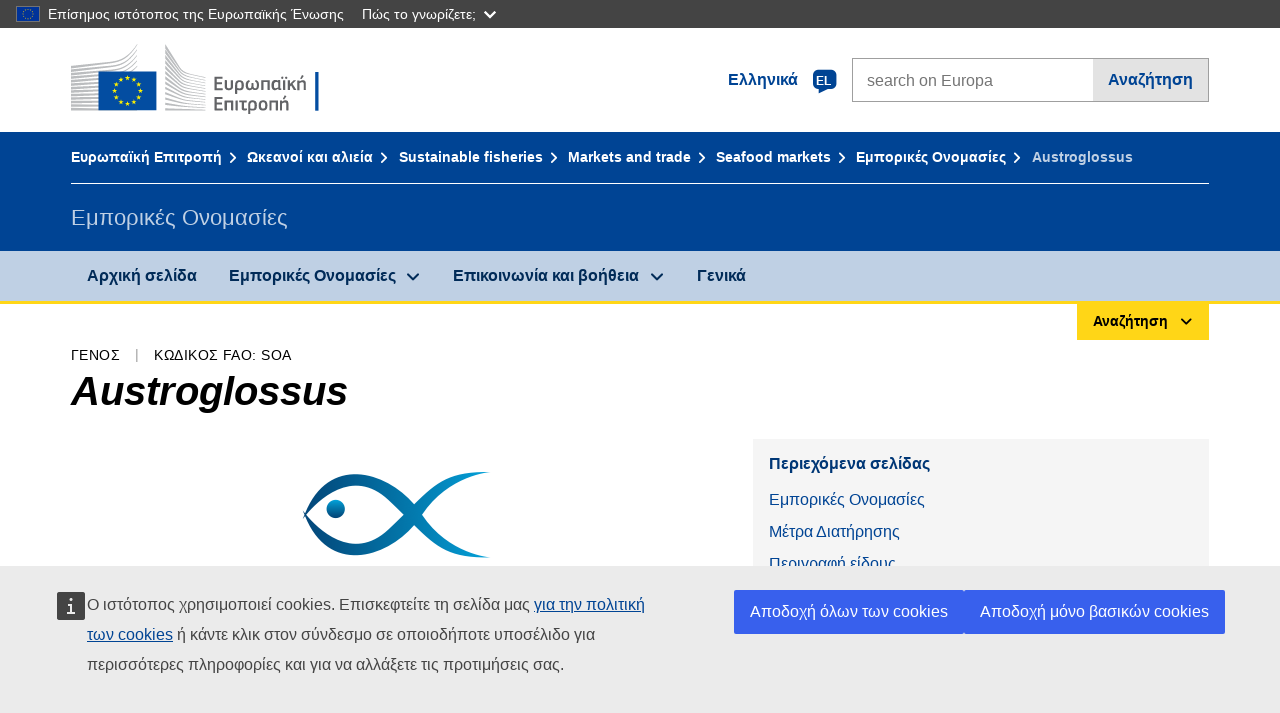

--- FILE ---
content_type: text/html;charset=UTF-8
request_url: https://fish-commercial-names.ec.europa.eu/fish-names/species/austroglossus_el
body_size: 11683
content:
<!DOCTYPE html>
<html lang="el" xmlns="http://www.w3.org/1999/xhtml" class="no-js" dir="ltr"><head id="j_idt6">
	    	
	    	<meta http-equiv="content-type" content="text/html; charset=utf-8" />
	    	<meta http-equiv="x-ua-compatible" content="IE=edge" />
	  		<meta name="viewport" content="width=device-width, initial-scale=1.0" />
	  		<link rel="canonical" href="https://fish-commercial-names.ec.europa.eu/fish-names/species/austroglossus_el" />
			<link rel="alternate" hreflang="bg" href="https://fish-commercial-names.ec.europa.eu/fish-names/species/austroglossus_bg" />
			<link rel="alternate" hreflang="es" href="https://fish-commercial-names.ec.europa.eu/fish-names/species/austroglossus_es" />
			<link rel="alternate" hreflang="cs" href="https://fish-commercial-names.ec.europa.eu/fish-names/species/austroglossus_cs" />
			<link rel="alternate" hreflang="da" href="https://fish-commercial-names.ec.europa.eu/fish-names/species/austroglossus_da" />
			<link rel="alternate" hreflang="de" href="https://fish-commercial-names.ec.europa.eu/fish-names/species/austroglossus_de" />
			<link rel="alternate" hreflang="et" href="https://fish-commercial-names.ec.europa.eu/fish-names/species/austroglossus_et" />
			<link rel="alternate" hreflang="el" href="https://fish-commercial-names.ec.europa.eu/fish-names/species/austroglossus_el" />
			<link rel="alternate" hreflang="en" href="https://fish-commercial-names.ec.europa.eu/fish-names/species/austroglossus_en" />
			<link rel="alternate" hreflang="fr" href="https://fish-commercial-names.ec.europa.eu/fish-names/species/austroglossus_fr" />
			<link rel="alternate" hreflang="ga" href="https://fish-commercial-names.ec.europa.eu/fish-names/species/austroglossus_ga" />
			<link rel="alternate" hreflang="hr" href="https://fish-commercial-names.ec.europa.eu/fish-names/species/austroglossus_hr" />
			<link rel="alternate" hreflang="it" href="https://fish-commercial-names.ec.europa.eu/fish-names/species/austroglossus_it" />
			<link rel="alternate" hreflang="lv" href="https://fish-commercial-names.ec.europa.eu/fish-names/species/austroglossus_lv" />
			<link rel="alternate" hreflang="lt" href="https://fish-commercial-names.ec.europa.eu/fish-names/species/austroglossus_lt" />
			<link rel="alternate" hreflang="hu" href="https://fish-commercial-names.ec.europa.eu/fish-names/species/austroglossus_hu" />
			<link rel="alternate" hreflang="mt" href="https://fish-commercial-names.ec.europa.eu/fish-names/species/austroglossus_mt" />
			<link rel="alternate" hreflang="nl" href="https://fish-commercial-names.ec.europa.eu/fish-names/species/austroglossus_nl" />
			<link rel="alternate" hreflang="pl" href="https://fish-commercial-names.ec.europa.eu/fish-names/species/austroglossus_pl" />
			<link rel="alternate" hreflang="pt" href="https://fish-commercial-names.ec.europa.eu/fish-names/species/austroglossus_pt" />
			<link rel="alternate" hreflang="ro" href="https://fish-commercial-names.ec.europa.eu/fish-names/species/austroglossus_ro" />
			<link rel="alternate" hreflang="sk" href="https://fish-commercial-names.ec.europa.eu/fish-names/species/austroglossus_sk" />
			<link rel="alternate" hreflang="sl" href="https://fish-commercial-names.ec.europa.eu/fish-names/species/austroglossus_sl" />
			<link rel="alternate" hreflang="fi" href="https://fish-commercial-names.ec.europa.eu/fish-names/species/austroglossus_fi" />
			<link rel="alternate" hreflang="sv" href="https://fish-commercial-names.ec.europa.eu/fish-names/species/austroglossus_sv" />
	  		
	  		<meta name="robots" content="follow, index" />
	  		<meta name="googlebot" content="follow, index" />
	  		<meta name="revisit-after" content="15 days" />
    	<meta name="description" content="Austroglossus null - Περισσότερα για αυτό το είδος: Εμπορικές Ονομασίες, Μέθοδοι παραγωγής και αλιευτικά εργαλεία, Συστήματα ποιότητας και διατροφικές αξίες της ΕΕ, Μέτρα Διατήρησης, Προδιαγραφές εμπορίας, Κατανομή και ενδιαίτημα είδους, Περιγραφή είδους, Συνδυασμένη Ονοματολογία" />
	  		
	  		<meta name="keywords" content="Αλιεία,Εμπορικές Ονομασίες,Ενημέρωση του καταναλωτή,Επιστημονικές ονομασίες" />
	  		
	  		<meta name="creator" content="COMM/DG/UNIT" />
	  		<meta name="reference" content="Αλιεία" />
	  		
	  		<meta name="classification" content="22000" />
	  		
	  		<meta name="theme-color" content="#034ea1" />
    		<meta name="msapplication-TileColor" content="#034ea1" />
    		
    		<meta name="format-detection" content="telephone=no" />
    	
    		<script>
    			const htmlClassList = document.querySelector('html').classList;
    			htmlClassList.remove('no-js');
    			htmlClassList.add('has-js');
	        </script>
	  		
	  		
	    	
	    	<link href="https://cdn4.fpfis.tech.ec.europa.eu/ecl/v1.15.0/ec-preset-website/styles/ecl-ec-preset-website.css" rel="stylesheet" integrity="sha384-5BNTsemPu9aTaz0l+wKCFNMfQSrI3w2hZEKCh0ozzzV7zIgy0Qx2Dm4FuUyQE9OE sha512-txUza241fRUG66SBGGy2KskI4/3XAPuBJFUMTIoe0iSjvrtRsZEZiuSg62KERBzONDMT8TGWWc/KasyDdIn1YQ==" crossorigin="anonymous" />
	    	
	        <link rel="icon" type="image/png" sizes="16x16" href="../ec-preset-website-1.15.0/images/favicon/favicon-16x16.png" />
	        <link rel="icon" type="image/png" sizes="32x32" href="../ec-preset-website-1.15.0/images/favicon/favicon-32x32.png" />
	        <link rel="icon" type="image/png" sizes="96x96" href="../ec-preset-website-1.15.0/images/favicon/favicon-96x96.png" />
			<link rel="icon" type="image/png" sizes="192x192" href="../ec-preset-website-1.15.0/images/favicon/android-chrome-192x192.png" />
			
			<link rel="apple-touch-icon" sizes="57x57" href="../ec-preset-website-1.15.0/images/favicon/apple-touch-icon-57x57.png" />
			<link rel="apple-touch-icon" sizes="60x60" href="../ec-preset-website-1.15.0/images/favicon/apple-touch-icon-60x60.png" />
			<link rel="apple-touch-icon" sizes="72x72" href="../ec-preset-website-1.15.0/images/favicon/apple-touch-icon-72x72.png" />
			<link rel="apple-touch-icon" sizes="76x76" href="../ec-preset-website-1.15.0/images/favicon/apple-touch-icon-76x76.png" />
			<link rel="apple-touch-icon" sizes="114x114" href="../ec-preset-website-1.15.0/images/favicon/apple-touch-icon-114x114.png" />
			<link rel="apple-touch-icon" sizes="120x120" href="../ec-preset-website-1.15.0/images/favicon/apple-touch-icon-120x120.png" />
			<link rel="apple-touch-icon" sizes="144x144" href="../ec-preset-website-1.15.0/images/favicon/apple-touch-icon-144x144.png" />
			<link rel="apple-touch-icon" sizes="152x152" href="../ec-preset-website-1.15.0/images/favicon/apple-touch-icon-152x152.png" />
			<link rel="apple-touch-icon" sizes="180x180" href="../ec-preset-website-1.15.0/images/favicon/apple-touch-icon-180x180.png" />
			
			<link rel="shortcut icon" type="image/ico" href="../ec-preset-website-1.15.0/images/favicon/favicon.ico" />
			<link rel="shortcut icon" type="image/vnd.microsoft.icon" href="../ec-preset-website-1.15.0/images/favicon/favicon.ico" />
			
			<meta name="msapplication-square70x70logo" content="../ec-preset-website-1.15.0/images/favicon/mstile-70x70.png" />
			<meta name="msapplication-square150x150logo" content="../ec-preset-website-1.15.0/images/favicon/mstile-150x150.png" />
			<meta name="msapplication-square310x310logo" content="../ec-preset-website-1.15.0/images/favicon/mstile-310x310.png" />
			<meta name="msapplication-wide310x150logo" content="../ec-preset-website-1.15.0/images/favicon/mstile-310x150.png" />
			<meta name="msapplication-TileImage" content="../ec-preset-website-1.15.0/images/favicon/mstile-144x144.png" />
			
	        <title>Austroglossus</title>
	        
	        
	        
	        
	        <script type="text/javascript" src="../jakarta.faces.resource/scripts/jquery/jquery-1.11.3.min.js.xhtml"></script>
    		<script type="text/javascript">
				
    			var requestContextPath ='../';
    		</script>
    		
    		
    		
    		 
    		
    		
    		<script defer="defer" src="https://europa.eu/webtools/load.js?globan=1110" type="text/javascript"></script><link rel="stylesheet" href="../jakarta.faces.resource/eNplzd0KgzAMBeAnSjOEwdjbxJLaav9oMmSwh5_Wi4m7S75zQlYeZ2rydCUr0MpSEuPdPMyAVgQpRpNChlmc2fbPbvYlWhImagw3M1xd9B35ikU9N-iR_B1UsiFPh7vGtLhIk-Bv7InUFpShv60JPI14kHhmPfte_wJt2lIy.css.xhtml?ln=omnifaces.combined&amp;v=1767881817519" crossorigin="use-credentials" integrity="" /><script src="../jakarta.faces.resource/eNrLSsxOLCpJ1EtLTE4ttgKTelnFNfm5eZkQITgLKAwAkVERgQ.js.xhtml?ln=omnifaces.combined&amp;v=1698851400000" crossorigin="use-credentials" integrity=""></script></head><body class="ecl-typography language-el">
	        
	    	<script type="application/json">{"utility": "cck"}</script>
			<script type="application/json">
				{
					"utility": "analytics",
					"siteID":"608",
					"sitePath":["fish-commercial-names.ec.europa.eu"],
					"is404":false,
					"is403":false,
					"instance":"ec.europa.eu"
				}
			</script>
			<script type="application/json">
				{
					"service": "share",
					"version" : "2.0",
					"popup": false,
					"networks": [
						"x",
						"facebook",
						"linkedin",
						"email",
						"more"
					],
					"display": "icons",
					"via": "EU_MARE",
					"selection": false,
					"shortenurl": true,
					"target": true,
					"renderTo": "social-media-share",
					"render": true
				}
			</script><div id="skip-link" class="ecl-skip-link__wrapper ">
		<a href="#main-content" class="ecl-skip-link">Πηγαίνετε στο περιεχόμενο</a></div>
			<a id="top-anchor" tabindex="-1"></a>

	<header class="ecl-site-header" role="banner">
		

		

		<div class="ecl-container ecl-site-header__banner mare-site-header__banner">
			<a id="j_idt31" href="https://ec.europa.eu/info/index_el" class="ecl-logo ecl-logo--logotype ecl-site-header__logo" title="Αρχική σελίδα - Ευρωπαϊκή Επιτροπή">
	 			<span class="ecl-u-sr-only">Αρχική σελίδα - Ευρωπαϊκή Επιτροπή</span>
			</a>
			
			<div class="ecl-language-list ecl-language-list--overlay ecl-site-header__language-list">
			
				<div id="ecl-overlay-language-list" class="ecl-dialog__overlay ecl-dialog__overlay--blue" aria-hidden="true"></div>
				
				<div class="ecl-lang-select-sites ecl-link" data-ecl-dialog="ecl-dialog" id="ecl-lang-select-sites__overlay">
        			<a href="#" class="ecl-lang-select-sites__link">
	    				<span class="ecl-lang-select-sites__label">Ελληνικά</span>
	    				<span class="ecl-lang-select-sites__code">
	      					<span class="ecl-icon ecl-icon--language ecl-lang-select-sites__icon"></span>
	      					<span class="ecl-lang-select-sites__code-text">el</span>
	    				</span>
  					</a>
      			</div>
      			
      			<div class="ecl-dialog ecl-dialog--transparent ecl-dialog--wide mare-dialog" id="ecl-dialog" aria-labelledby="ecl-dialog-title" aria-describedby="ecl-dialog-description" aria-hidden="true" role="dialog">
        			<h3 id="ecl-dialog-title" class="ecl-heading ecl-heading--h3 ecl-u-sr-only">Dialog</h3>
        			<p id="ecl-dialog-description" class="ecl-u-sr-only"></p>
        			<div class="ecl-dialog__body">
          				<section>
            				<div class="">
	              				<div class="ecl-container">
	                				<div class="ecl-row">
	                  					<div class="ecl-col-lg-8 ecl-offset-lg-2">
	                    					<h2 lang="en" class="ecl-heading ecl-heading--h2 ecl-dialog__title">
	                      						<span class="ecl-icon ecl-icon--generic-lang"></span> Επιλεξτε γλώσσα
	                    					</h2>
	                    					<div class="ecl-row">
	                    						<div class="ecl-col-md-6"><a href="./austroglossus_bg" class="ecl-button ecl-button--default ecl-button--block ecl-language-list__button " hreflang="bg" lang="bg" rel="alternate">български</a><a href="./austroglossus_es" class="ecl-button ecl-button--default ecl-button--block ecl-language-list__button " hreflang="es" lang="es" rel="alternate">español</a><a href="./austroglossus_cs" class="ecl-button ecl-button--default ecl-button--block ecl-language-list__button " hreflang="cs" lang="cs" rel="alternate">čeština</a><a href="./austroglossus_da" class="ecl-button ecl-button--default ecl-button--block ecl-language-list__button " hreflang="da" lang="da" rel="alternate">dansk</a><a href="./austroglossus_de" class="ecl-button ecl-button--default ecl-button--block ecl-language-list__button " hreflang="de" lang="de" rel="alternate">Deutsch</a><a href="./austroglossus_et" class="ecl-button ecl-button--default ecl-button--block ecl-language-list__button " hreflang="et" lang="et" rel="alternate">eesti</a><a href="./austroglossus_el" class="ecl-button ecl-button--default ecl-button--block ecl-language-list__button ecl-language-list__button--active" hreflang="el" lang="el" rel="alternate">Ελληνικά
	<span class="ecl-icon ecl-icon--check ecl-u-f-r"></span></a><a href="./austroglossus_en" class="ecl-button ecl-button--default ecl-button--block ecl-language-list__button " hreflang="en" lang="en" rel="alternate">English</a><a href="./austroglossus_fr" class="ecl-button ecl-button--default ecl-button--block ecl-language-list__button " hreflang="fr" lang="fr" rel="alternate">français</a><a href="./austroglossus_ga" class="ecl-button ecl-button--default ecl-button--block ecl-language-list__button " hreflang="ga" lang="ga" rel="alternate">Gaeilge</a><a href="./austroglossus_hr" class="ecl-button ecl-button--default ecl-button--block ecl-language-list__button " hreflang="hr" lang="hr" rel="alternate">hrvatski</a><a href="./austroglossus_it" class="ecl-button ecl-button--default ecl-button--block ecl-language-list__button " hreflang="it" lang="it" rel="alternate">italiano</a></div><div class="ecl-col-md-6"><a href="./austroglossus_lv" class="ecl-button ecl-button--default ecl-button--block ecl-language-list__button " hreflang="lv" lang="lv" rel="alternate">latviešu</a><a href="./austroglossus_lt" class="ecl-button ecl-button--default ecl-button--block ecl-language-list__button " hreflang="lt" lang="lt" rel="alternate">lietuvių</a><a href="./austroglossus_hu" class="ecl-button ecl-button--default ecl-button--block ecl-language-list__button " hreflang="hu" lang="hu" rel="alternate">magyar</a><a href="./austroglossus_mt" class="ecl-button ecl-button--default ecl-button--block ecl-language-list__button " hreflang="mt" lang="mt" rel="alternate">Malti</a><a href="./austroglossus_nl" class="ecl-button ecl-button--default ecl-button--block ecl-language-list__button " hreflang="nl" lang="nl" rel="alternate">Nederlands</a><a href="./austroglossus_pl" class="ecl-button ecl-button--default ecl-button--block ecl-language-list__button " hreflang="pl" lang="pl" rel="alternate">polski</a><a href="./austroglossus_pt" class="ecl-button ecl-button--default ecl-button--block ecl-language-list__button " hreflang="pt" lang="pt" rel="alternate">português</a><a href="./austroglossus_ro" class="ecl-button ecl-button--default ecl-button--block ecl-language-list__button " hreflang="ro" lang="ro" rel="alternate">română</a><a href="./austroglossus_sk" class="ecl-button ecl-button--default ecl-button--block ecl-language-list__button " hreflang="sk" lang="sk" rel="alternate">slovenčina</a><a href="./austroglossus_sl" class="ecl-button ecl-button--default ecl-button--block ecl-language-list__button " hreflang="sl" lang="sl" rel="alternate">slovenščina</a><a href="./austroglossus_fi" class="ecl-button ecl-button--default ecl-button--block ecl-language-list__button " hreflang="fi" lang="fi" rel="alternate">suomi</a><a href="./austroglossus_sv" class="ecl-button ecl-button--default ecl-button--block ecl-language-list__button " hreflang="sv" lang="sv" rel="alternate">svenska</a>
	                    						</div>
	                    						<button class="ecl-dialog__dismiss ecl-dialog__dismiss--inverted">Κλείσιμο</button>
	                    					</div>
	                    				</div>
	                    			</div>
	                    		</div>
	                    	</div>
	                    </section>
	                </div>
	            </div>
	            
      		</div>

			<form id="nexteuropa-europa-search-search-form" class="ecl-search-form ecl-site-header__search ecl-u-mt-none ecl-u-mt-sm-s" action="https://ec.europa.eu/search/?" method="get" accept-charset="UTF-8">
				<label for="global-search" class="ecl-search-form__textfield-wrapper">
					<span class="ecl-u-sr-only">Search on Europa websites</span>
					<input id="global-search" type="search" class="ecl-text-input ecl-search-form__textfield" name="QueryText" maxlength="128" placeholder="search on Europa" />
					<input type="hidden" name="swlang" value="el" />
				</label>
				<button class="ecl-button ecl-button--form ecl-search-form__button" type="submit">Αναζήτηση</button>
			</form>
		</div>
	</header>
	
	<div id="page-header" class="ecl-page-header">
  		<div class="ecl-container">
	
	<nav id="page-header:j_idt45" class="ecl-breadcrumb null" aria-label="breadcrumb">
  		<span class="ecl-u-sr-only">You are here:</span>
  		<ol class="ecl-breadcrumb__segments-wrapper">
  				<li class="ecl-breadcrumb__segment ecl-breadcrumb__segment--first"><a href="https://ec.europa.eu/info/index_el" class="ecl-link ecl-link--inverted ecl-link--standalone ecl-breadcrumb__link">Ευρωπαϊκή Επιτροπή</a>
    			</li>
  				<li class="ecl-breadcrumb__segment"><a href="https://ec.europa.eu/oceans-and-fisheries/index_el" class="ecl-link ecl-link--inverted ecl-link--standalone ecl-breadcrumb__link">Ωκεανοί και αλιεία</a>
    			</li>
  				<li class="ecl-breadcrumb__segment"><a href="https://ec.europa.eu/oceans-and-fisheries/fisheries_el" class="ecl-link ecl-link--inverted ecl-link--standalone ecl-breadcrumb__link">Sustainable fisheries</a>
    			</li>
  				<li class="ecl-breadcrumb__segment"><a href="https://ec.europa.eu/oceans-and-fisheries/fisheries/markets-and-trade_el" class="ecl-link ecl-link--inverted ecl-link--standalone ecl-breadcrumb__link">Markets and trade</a>
    			</li>
  				<li class="ecl-breadcrumb__segment"><a href="https://ec.europa.eu/oceans-and-fisheries/fisheries/markets-and-trade/seafood-markets_el" class="ecl-link ecl-link--inverted ecl-link--standalone ecl-breadcrumb__link">Seafood markets</a>
    			</li>
  				<li class="ecl-breadcrumb__segment"><a href="../home_el" class="ecl-link ecl-link--inverted ecl-link--standalone ecl-breadcrumb__link">Εμπορικές Ονομασίες</a>
    			</li>
  			<li class="ecl-breadcrumb__segment ecl-breadcrumb__segment--last">
  				<span>Austroglossus</span>
  			</li>
	  	</ol>
	</nav>
			
  			<div class="ecl-page-header__body">
  					<div class="ecl-page-header__identity">Εμπορικές Ονομασίες</div>
  			</div>
  		</div>
  	</div>
	
	<nav id="navigation-menu" class="ecl-navigation-menu null" aria-label="Main Navigation">
		<div class="ecl-container">
			<button class="ecl-navigation-menu__toggle ecl-navigation-menu__hamburger ecl-navigation-menu__hamburger--squeeze" aria-controls="nav-menu-expandable-root" aria-expanded="false">
      			<span class="ecl-navigation-menu__hamburger-box">
        			<span class="ecl-navigation-menu__hamburger-inner"></span>
      			</span>
      			<span class="ecl-navigation-menu__hamburger-label">Μενού</span>
    		</button>
    		<ul class="ecl-navigation-menu__root" id="nav-menu-expandable-root" hidden="true">
    				<li class="ecl-navigation-menu__item"><a href="../home_el" class="ecl-navigation-menu__link">Αρχική σελίδα</a>
    				</li>
    				<li class="ecl-navigation-menu__item"><a href="#" class="ecl-navigation-menu__link" aria-controls="nav-menu-expandable-group-1" aria-expanded="false" aria-haspopup="true">Εμπορικές Ονομασίες</a>
								<div class="ecl-navigation-menu__group ecl-row" id="nav-menu-expandable-group-1">
									<div class="ecl-col">
										<ul class="ecl-navigation-menu__links ecl-list ecl-list--unstyled">
												<li class="ecl-navigation-menu__item"><a href="../aquatic-resources_el" class="ecl-navigation-menu__link">Σύνθετη αναζήτηση</a>
												</li>
												<li class="ecl-navigation-menu__item"><a href="../member-states_el" class="ecl-navigation-menu__link">Εθνικοί κατάλογοι</a>
												</li>
												<li class="ecl-navigation-menu__item"><a href="../open-data_el" class="ecl-navigation-menu__link">Δημόσια δεδομένα</a>
												</li>
										</ul>
									</div>
								</div>
    				</li>
    				<li class="ecl-navigation-menu__item"><a href="#" class="ecl-navigation-menu__link" aria-controls="nav-menu-expandable-group-2" aria-expanded="false" aria-haspopup="true">Επικοινωνία και βοήθεια</a>
								<div class="ecl-navigation-menu__group ecl-row" id="nav-menu-expandable-group-2">
									<div class="ecl-col">
										<ul class="ecl-navigation-menu__links ecl-list ecl-list--unstyled">
												<li class="ecl-navigation-menu__item"><a href="../contact_el" class="ecl-navigation-menu__link">Επικοινωνήστε μαζί μας</a>
												</li>
												<li class="ecl-navigation-menu__item"><a href="../faq_el" class="ecl-navigation-menu__link">Συνήθεις ερωτήσεις</a>
												</li>
										</ul>
									</div>
								</div>
    				</li>
    				<li class="ecl-navigation-menu__item"><a href="../about_el" class="ecl-navigation-menu__link">Γενικά</a>
    				</li>
    		</ul>
		</div>
	</nav><div class="ecl-u-d-flex ecl-u-flex-column-reverse">
		
		<div style="border-top: 3px solid #ffd617;">
			<div style="text-align: right; margin-top: -3px;" class="ecl-container ecl-u-mt-xxxs">
				<button aria-expanded="false" id="quick-search-expandable-button" aria-controls="quick-search-expandable" class="ecl-button ecl-button--call ecl-expandable__button ecl-u-fs-xs ecl-u-ph-xs ecl-u-pv-xxs ecl-u-d-inline-block">Αναζήτηση</button>
			</div>
		</div>
		<div aria-hidden="true" aria-labelledby="quick-search-expandable-button" id="quick-search-expandable" class="ecl-u-aria" style="background-color: #f2f5f9;">
			<div class="ecl-container">
<form id="quick-search-form" name="quick-search-form" method="post" action="./austroglossus_el" class="ecl-form ecl-u-pt-xs ecl-u-pb-m" enctype="application/x-www-form-urlencoded" data-partialsubmit="true">
<input type="hidden" name="quick-search-form" value="quick-search-form" />

					<fieldset>
						<legend class="ecl-u-sr-only"></legend>

	<div id="quick-search-form:quick-search-option" role="radiogroup" aria-labelledby="quick-search-form:quick-search-option_label" class="ecl-radio-group ecl-u-d-lg-flex mare-radio-group-tab ecl-u-mv-xxxs">
  		<p id="quick-search-form:quick-search-option_label" class="ecl-u-sr-only">Search by</p>
<label class="ecl-form-label ecl-radio" for="quick-search-form:quick-search-option:search-option:0"><input type="radio" class="ecl-radio__input ecl-u-sr-only" checked="checked" name="quick-search-form:quick-search-option:search-option" id="quick-search-form:quick-search-option:search-option:0" value="1" /><span class="ecl-radio__label">Εμπορική ονομασία</span></label>
<label class="ecl-form-label ecl-radio" for="quick-search-form:quick-search-option:search-option:1"><input type="radio" class="ecl-radio__input ecl-u-sr-only" name="quick-search-form:quick-search-option:search-option" id="quick-search-form:quick-search-option:search-option:1" value="2" /><span class="ecl-radio__label">Επιστημονική ονομασία</span></label>
<label class="ecl-form-label ecl-radio" for="quick-search-form:quick-search-option:search-option:2"><input type="radio" class="ecl-radio__input ecl-u-sr-only" name="quick-search-form:quick-search-option:search-option" id="quick-search-form:quick-search-option:search-option:2" value="3" /><span class="ecl-radio__label">Τριψήφιος αλφαριθμητικός κωδικός FAO</span></label>
<label class="ecl-form-label ecl-radio" for="quick-search-form:quick-search-option:search-option:3"><input type="radio" class="ecl-radio__input ecl-u-sr-only" name="quick-search-form:quick-search-option:search-option" id="quick-search-form:quick-search-option:search-option:3" value="4" /><span class="ecl-radio__label">Συνδυασμένη Ονοματολογία</span></label>
	</div>
					</fieldset>
					<div class="ecl-search-form ecl-search-form--internal"><label id="quick-search-form:quick-search-label" for="quick-search-form:quick-search-input" class="ecl-form-label ecl-u-sr-only">Enter the search term</label>
						<label class="ecl-form-label ecl-u-sr-only" for="tt-hint">Enter the search term</label>
						<span class="ecl-search-form__textfield-wrapper ecl-u-bg-default"><input id="quick-search-form:quick-search-input" type="search" name="quick-search-form:quick-search-input" autocomplete="off" class="ecl-text-input ecl-search-form__textfield autocomplete " maxlength="524288" placeholder="" />
						</span><input id="quick-search-form:quick-hidden-match" type="hidden" name="quick-search-form:quick-hidden-match" value="n" /><button id="quick-search-form:quick-search-button" type="submit" name="quick-search-form:quick-search-button" value="Αναζήτηση" class="ecl-button ecl-button--form-primary ecl-search-form__button">Αναζήτηση</button>
					</div><input type="hidden" name="jakarta.faces.ViewState" value="-6613442477791571756:-1761265440543944812" autocomplete="off" />
</form>
			</div>
		</div></div>




    	<main>
  			<a id="main-content" tabindex="-1"></a>
		
		<div class="ecl-container ecl-u-mb-l ecl-u-mt-m ecl-u-mt-md-xxxs">
			<div class="ecl-meta"><span class="ecl-meta__item">Γένος</span>
  				<span class="ecl-meta__item">Κωδικός FAO: SOA</span>
  			</div>
			<h1 class="ecl-heading ecl-heading--h1 ecl-u-mt-xxxs mare-scientific-name">Austroglossus</h1>
			
			<div class="ecl-row ecl-u-align-items-center">
				<div class="ecl-col-12 ecl-col-lg-7"><div class="ecl-u-d-flex ecl-u-flex-column ecl-u-align-items-center"><img src="../jakarta.faces.resource/images/logo.png.xhtml" alt="Η εικόνα δεν είναι διαθέσιμη" title="Η εικόνα δεν είναι διαθέσιμη" class="ecl-image--fluid" />
						<span class="ecl-u-d-block ecl-u-fs-xs ecl-u-mt-xxs ecl-u-color-grey-75">Η εικόνα δεν είναι διαθέσιμη</span></div>
				</div>

				<div class="ecl-col-12 ecl-col-lg-5 ecl-u-align-self-start">
					
					<div class="ecl-link-block ecl-u-mt-m ecl-u-mt-lg-none">
  						<div class="ecl-link-block__title">Περιεχόμενα σελίδας</div>
 						<ul class="ecl-link-block__list">
   							<li class="ecl-link-block__item">
   								<a class="ecl-link ecl-link--standalone ecl-link-block__link" href="#commdes">Εμπορικές Ονομασίες</a>
   							</li>
   							<li class="ecl-link-block__item">
     								<a class="ecl-link ecl-link--standalone ecl-link-block__link" href="#ecl-accordion-header-conserv-meas">Μέτρα Διατήρησης</a>
   							</li>
   							<li class="ecl-link-block__item">
     								<a class="ecl-link ecl-link--standalone ecl-link-block__link" href="#ecl-accordion-header-species-descr">Περιγραφή είδους</a>
   							</li>
   							<li class="ecl-link-block__item">
     								<a class="ecl-link ecl-link--standalone ecl-link-block__link" href="#ecl-accordion-header-comb-nomenc">Συνδυασμένη Ονοματολογία</a>
   							</li>
 						</ul>
					</div>
				</div>
			</div>
		</div>
		
		
		<div id="commdes" class="ecl-container ecl-u-mv-l">
			<h2 class="ecl-heading ecl-heading--h2">Εμπορικές Ονομασίες</h2>
			
			<div class="ecl-u-mt-m"><div class="comm_des_tbl_cont">
					
					<table id="designation-table" class="ecl-table ecl-table--responsive">
						<thead>
							<tr>
								<th scope="col">Χώρα</th>
								<th scope="col">Εμπορικές Ονομασίες</th>
								<th scope="col">Ονομασίες δεκτές ή επιτρεπόμενες σε τοπικό ή περιφερειακό επίπεδο</th>
							</tr>
						</thead>
						<tbody>
							<tr>
								<td>
									<div class="ecl-u-d-flex ecl-u-align-items-center ecl-u-mt-xxs ecl-u-mt-md-none">
										<div class="fflag fflag-AT ff-lg ecl-u-mr-xxs"></div>
										<span class="mare-u-white-space-nowrap">Αυστρία</span>
									</div>	
								</td>
								<td>
									<ul class="ecl-list--unstyled ecl-u-ma-none">
										<li class="ecl-u-mt-xxs ecl-u-mt-md-none">
											<div class="ecl-u-d-flex ecl-u-align-items-start">
												<span class="mare-lang-label" title="Γερμανικά">de</span>
												<span>
													<span class="mare-u-fw-bold ecl-u-color-primary" lang="de">-Zunge</span><span class="ecl-u-color-grey-100 ecl-u-fs-xs"> (μόνο με την ένδειξη της γεωγραφικής προέλευσης)</span>
												</span>
											</div>
										</li>
									</ul>
								</td>
								<td><span class="ecl-u-d-block ecl-u-mt-xxs ecl-u-mt-md-none">–</span>
								</td>
							</tr>
							<tr>
								<td>
									<div class="ecl-u-d-flex ecl-u-align-items-center ecl-u-mt-xxs ecl-u-mt-md-none">
										<div class="fflag fflag-DE ff-lg ecl-u-mr-xxs"></div>
										<span class="mare-u-white-space-nowrap">Γερμανία</span>
									</div>	
								</td>
								<td>
									<ul class="ecl-list--unstyled ecl-u-ma-none">
										<li class="ecl-u-mt-xxs ecl-u-mt-md-none">
											<div class="ecl-u-d-flex ecl-u-align-items-start">
												<span class="mare-lang-label" title="Γερμανικά">de</span>
												<span>
													<span class="mare-u-fw-bold ecl-u-color-primary" lang="de">-Zunge</span><span class="ecl-u-color-grey-100 ecl-u-fs-xs"> (μόνο με την ένδειξη της γεωγραφικής προέλευσης)</span>
												</span>
											</div>
										</li>
									</ul>
								</td>
								<td><span class="ecl-u-d-block ecl-u-mt-xxs ecl-u-mt-md-none">–</span>
								</td>
							</tr>
							<tr>
								<td>
									<div class="ecl-u-d-flex ecl-u-align-items-center ecl-u-mt-xxs ecl-u-mt-md-none">
										<div class="fflag fflag-SI ff-lg ecl-u-mr-xxs"></div>
										<span class="mare-u-white-space-nowrap">Σλοβενία</span>
									</div>	
								</td>
								<td>
									<ul class="ecl-list--unstyled ecl-u-ma-none">
										<li class="ecl-u-mt-xxs ecl-u-mt-md-none">
											<div class="ecl-u-d-flex ecl-u-align-items-start">
												<span class="mare-lang-label" title="Σλοβενικά">sl</span>
												<span>
													<span class="mare-u-fw-bold ecl-u-color-primary" lang="sl">morski listi</span>
												</span>
											</div>
										</li>
									</ul>
								</td>
								<td><span class="ecl-u-d-block ecl-u-mt-xxs ecl-u-mt-md-none">–</span>
								</td>
							</tr>
						</tbody>
					</table></div>
			</div>
		</div>
			
			<div class="ecl-container ecl-u-mv-l">
				<div class="accord-container">
	
	<dl id="sciname-acc" class="ecl-accordion" role="presentation">
	
	<dt role="heading" aria-level="2">
    	<button id="ecl-accordion-header-conserv-meas" class="ecl-accordion__header panel-with-carousel" aria-controls="ecl-accordion-panel-conserv-meas" aria-expanded="false">
    		<span class="ecl-accordion__header-icon ecl-icon--rounded ecl-u-bg-secondary fas fa-ruler"></span>
      		Μέτρα Διατήρησης
    	</button>
  	</dt>
  	<dd id="ecl-accordion-panel-conserv-meas" class="ecl-accordion__panel null" role="region" aria-labelledby="ecl-accordion-header-conserv-meas" aria-hidden="true">
			
			<div class="ecl-u-pt-s">
				
					<h3 class="ecl-heading ecl-heading--h3">TAC και ποσοστώσεις</h3>
					
					<p class="ecl-paragraph">
						Τα συνολικά επιτρεπόμενα αλιεύματα (TAC) ή οι αλιευτικές δυνατότητες, είναι όρια αλιευμάτων (εκφρασμένα σε τόνους ή αριθμό) που καθορίζονται για τα περισσότερα εμπορικά ιχθυαποθέματα. Τα TAC καθορίζονται ετησίως για τα περισσότερα αποθέματα (κάθε δύο χρόνια για τα είδη βαθέων υδάτων) από το Συμβούλιο υπουργών Αλιείας. Τα TAC κατανέμονται μεταξύ των χωρών της ΕΕ με τη μορφή εθνικών ποσοστώσεων.  Όσον αφορά την κατανομή των ποσοστώσεων, για κάθε απόθεμα εφαρμόζεται διαφορετικό ποσοστό ανά χώρα της ΕΕ,  το οποίο είναι γνωστό ως το κλειδί σχετικής σταθερότητας.
						<a href="https://ec.europa.eu/oceans-and-fisheries/fisheries/rules/fishing-quotas_el" title="Θαλάσσια Πολιτική και Αλιεία - TAC και ποσοστώσεις" target="_blank" class="ecl-link ecl-u-d-block ecl-u-mt-xxxs">Ανάγνωση περισσότερων: TAC και ποσοστώσεις</a>
					</p>
					
  					<div class="ecl-u-mt-m ecl-u-color-grey-100">
  							<div class="ecl-u-bg-default ecl-u-pa-s mare-u-border-grey-10 mare-u-fullheight ecl-u-mb-xs">
  								<h4 class="ecl-heading ecl-heading--h4 ecl-u-mb-xs">Αποθεμάτων (2021)</h4>
  									<div class="mare-u-fw-bold mare-u-lh-default">FLX/05B-F.</div>
  									<ul class="ecl-list ecl-u-mt-xxxs ecl-u-fs-s">
											<li><span class="mare-scientific-name">Pleuronectiformes</span></li>
									</ul><div class="ecl-u-mt-xxs mare-u-fw-bold mare-u-lh-default">Αλιευτικές Ζώνες</div>
									<ul class="ecl-u-mt-xxs">
											<li><span class="ecl-u-color-primary mare-u-fw-bold">27.5.b</span> <span>Εδάφη Feroes (Διαίρεση V b)</span><span class="ecl-u-fs-xs ecl-u-color-grey-75"> Ύδατα Φερόων Νήσων της ζώνης</span>
											</li>
									</ul>
  									
  								<div class="ecl-row ecl-u-mt-s ecl-u-ph-s">
  								
  									<div class="ecl-u-d-flex ecl-u-flex-column ecl-u-align-items-center mare-u-text-center ecl-u-pv-xxs ecl-u-ph-s ecl-col-6 ecl-col-md-auto ecl-u-ph-s">
  										<div class="mare-u-fw-bold ecl-u-d-flex ecl-u-flex-column ecl-u-justify-content-end mare-u-lh-default" style="height: 3rem;">TAC</div>
  										<div>Άνευ αντικειμένου
  										</div>
  									</div>
  										
  									<div class="ecl-u-d-flex ecl-u-flex-column ecl-u-align-items-center mare-u-text-center ecl-u-pv-xxs ecl-u-ph-s ecl-col-6 ecl-col-md-auto ">
  										<div class="mare-u-fw-bold ecl-u-d-flex ecl-u-flex-column ecl-u-align-items-center ecl-u-justify-content-end mare-u-lh-default" style="height: 3rem;">
  											<div class="fflag fflag-EU ff-md"></div>
  											Ένωση
  										</div>
  										<div>0.0 t
  										</div>
  									</div>
  										<div class="ecl-u-d-flex ecl-u-flex-column ecl-u-align-items-center mare-u-text-center ecl-u-pv-xxs ecl-u-ph-s ecl-col-6 ecl-col-md-auto ">
  											<div class="mare-u-fw-bold ecl-u-d-flex ecl-u-flex-column ecl-u-align-items-center ecl-u-justify-content-end mare-u-lh-default" style="height: 3rem;">
  												<div class="fflag fflag-FR ff-md"></div>
  												FR
  											</div>
  											<div>0.0 t
  											</div>
  										</div>
  										<div class="ecl-u-d-flex ecl-u-flex-column ecl-u-align-items-center mare-u-text-center ecl-u-pv-xxs ecl-u-ph-s ecl-col-6 ecl-col-md-auto ">
  											<div class="mare-u-fw-bold ecl-u-d-flex ecl-u-flex-column ecl-u-align-items-center ecl-u-justify-content-end mare-u-lh-default" style="height: 3rem;">
  												<div class="fflag fflag-DE ff-md"></div>
  												DE
  											</div>
  											<div>0.0 t
  											</div>
  										</div>
  										
  								</div>
  							</div>
  					</div>
			
			</div>
  	</dd>
	
	<dt role="heading" aria-level="2">
    	<button id="ecl-accordion-header-species-descr" class="ecl-accordion__header panel-with-carousel" aria-controls="ecl-accordion-panel-species-descr" aria-expanded="false">
    		<span class="ecl-accordion__header-icon ecl-icon--rounded ecl-u-bg-secondary fas fa-fish fa-flip-horizontal"></span>
      		Περιγραφή είδους
    	</button>
  	</dt>
  	<dd id="ecl-accordion-panel-species-descr" class="ecl-accordion__panel null" role="region" aria-labelledby="ecl-accordion-header-species-descr" aria-hidden="true">
			
			<div class="ecl-u-pa-s ecl-u-bg-default ecl-u-mt-s mare-u-border-grey-10">
				<div class="ecl-field">
  					<div class="ecl-field__label">Επιστημονική ονομασία</div>
  					<div class="ecl-field__body"><span class="mare-scientific-name">Austroglossus</span></div>
				</div><div class="ecl-field">
					<div class="ecl-field__label">Βαθμίδα</div>
					<div class="ecl-field__body">Γένος</div></div><div class="ecl-field">
					<div class="ecl-field__label">Κωδικός FAO</div>
					<div class="ecl-field__body">SOA</div></div><div class="ecl-u-mt-m">
					<div class="ecl-field ecl-u-align-items-start">
						<div class="ecl-field__label">Ταξινομική κατάταξη</div>
						<div class="ecl-field__body"><ul class="ecl-list ecl-listing ecl-list--unstyled mare-u-max-width-none mare-tree mare-tree-s"><li><a aria-controls="expandable-3" aria-expanded="true" class="ecl-link ecl-expandable__button expand mare-tree-item" href="#" id="expandable-button-3"><span class="ecl-u-d-block mare-u-fw-bold ecl-u-fs-xs mare-u-color-black">Ομοταξία</span><span>Actinopterygii</span></a><ul aria-hidden="false" class="ecl-list--unstyled ecl-u-aria" aria-labelledby="expandable-button-3" id="expandable-3"><li><a aria-controls="expandable-133" aria-expanded="true" class="ecl-link ecl-expandable__button expand mare-tree-item" href="#" id="expandable-button-133"><span class="ecl-u-d-block mare-u-fw-bold ecl-u-fs-xs mare-u-color-black">Τάξη</span><span>Pleuronectiformes</span></a><ul aria-hidden="false" class="ecl-list--unstyled ecl-u-aria" aria-labelledby="expandable-button-133" id="expandable-133"><li><a aria-controls="expandable-785" aria-expanded="true" class="ecl-link ecl-expandable__button expand mare-tree-item" href="#" id="expandable-button-785"><span class="ecl-u-d-block mare-u-fw-bold ecl-u-fs-xs mare-u-color-black">Οικογένεια</span><span>Soleidae</span></a><ul aria-hidden="false" class="ecl-list--unstyled ecl-u-aria" aria-labelledby="expandable-button-785" id="expandable-785"><li class="mare-tree-leaf"><span class="ecl-u-d-block mare-u-fw-bold ecl-u-fs-xs mare-u-color-black">Γένος</span><span class="mare-tree-item mare-scientific-name">Austroglossus</span></li></ul></li></ul></li></ul></li></ul>
						</div>
					</div></div>
			</div>
  	</dd>
	
	<dt role="heading" aria-level="2">
    	<button id="ecl-accordion-header-comb-nomenc" class="ecl-accordion__header panel-with-carousel" aria-controls="ecl-accordion-panel-comb-nomenc" aria-expanded="false">
    		<span class="ecl-accordion__header-icon ecl-icon--rounded ecl-u-bg-secondary fas fa-stream"></span>
      		Συνδυασμένη Ονοματολογία
    	</button>
  	</dt>
  	<dd id="ecl-accordion-panel-comb-nomenc" class="ecl-accordion__panel null" role="region" aria-labelledby="ecl-accordion-header-comb-nomenc" aria-hidden="true">
			
			<p class="ecl-paragraph">
				Ετησίως αναθεωρούμενο σύστημα ταξινόμησης εμπορευμάτων της ΕΕ για τη στατιστική ανάλυση των τελωνειακών δασμών και του εξωτερικού εμπορίου. Το σύστημα βασίζεται στην ονοματολογία του Εναρμονισμένου Συστήματος, η οποία έχει επεκταθεί περαιτέρω με κοινοτικές υποδιαιρέσεις. Κάθε υποδιαίρεση προσδιορίζεται από έναν οκταψήφιο αριθμητικό κωδικό.
				<a href="https://ec.europa.eu/taxation_customs/business/calculation-customs-duties/what-is-common-customs-tariff/combined-nomenclature_en" title="Συνδυασμένη Ονοματολογία" target="_blank" class="ecl-link ecl-u-d-block ecl-u-mt-xxxs">Ανάγνωση περισσότερων: Συνδυασμένη Ονοματολογία</a>
			</p>
			
			<div class="ecl-u-pa-s ecl-u-bg-default mare-u-border-grey-10"><ul class="ecl-list ecl-listing ecl-list--unstyled mare-u-max-width-none mare-tree mare-tree-s"><li><a aria-controls="expandable-1" aria-expanded="true" class="ecl-link ecl-expandable__button expand mare-tree-item" href="#" id="expandable-button-1"><span><span class = "mare-u-fw-bold" >03</span> &mdash; ΚΕΦΑΛΑΙΟ 3 - ΨΑΡΙΑ ΚΑΙ ΜΑΛΑΚΟΣΤΡΑΚΑ, ΜΑΛΑΚΙΑ ΚΑΙ ΑΛΛΑ ΑΣΠΟΝΔΥΛΑ ΥΔΡΟΒΙΑ</span></a><ul aria-hidden="false" class="ecl-list--unstyled ecl-u-aria" aria-labelledby="expandable-button-1" id="expandable-1"><li><a aria-controls="expandable-24" aria-expanded="true" class="ecl-link ecl-expandable__button expand mare-tree-item" href="#" id="expandable-button-24"><span><span class = "mare-u-fw-bold" >0302</span> &mdash; Ψάρια νωπά ή διατηρημένα με απλή ψύξη, με εξαίρεση τα φιλέτα και άλλη σάρκα ψαριών της κλάσης 0304</span></a><ul aria-hidden="false" class="ecl-list--unstyled ecl-u-aria" aria-labelledby="expandable-button-24" id="expandable-24"><li><a aria-controls="expandable-33" aria-expanded="true" class="ecl-link ecl-expandable__button expand mare-tree-item" href="#" id="expandable-button-33"><span>Πλατύψαρα (Pleuronectides, Bothides, Cynoglossides, Soleides, Scophthalmides και Citharides), με εξαίρεση τα συκώτια, αυγά και σπέρματα</span></a><ul aria-hidden="false" class="ecl-list--unstyled ecl-u-aria" aria-labelledby="expandable-button-33" id="expandable-33"><li><a aria-controls="expandable-41" aria-expanded="true" class="ecl-link ecl-expandable__button expand mare-tree-item" href="#" id="expandable-button-41"><span><span class = "mare-u-fw-bold" >0302 29</span> &mdash; Άλλα</span></a><ul aria-hidden="false" class="ecl-list--unstyled ecl-u-aria" aria-labelledby="expandable-button-41" id="expandable-41"><li class="mare-tree-leaf"><span class="mare-tree-item"><span class = "mare-u-fw-bold ecl-tag__item ecl-u-ma-none ecl-u-bg-primary ecl-u-color-white ecl-u-d-inline-block" >0302 29 80</span> &mdash; Άλλα</span></li></ul></li></ul></li></ul></li><li><a aria-controls="expandable-139" aria-expanded="true" class="ecl-link ecl-expandable__button expand mare-tree-item" href="#" id="expandable-button-139"><span><span class = "mare-u-fw-bold" >0303</span> &mdash; Ψάρια κατεψυγμένα, με εξαίρεση τα φιλέτα και άλλη σάρκα ψαριών της κλάσης 0304</span></a><ul aria-hidden="false" class="ecl-list--unstyled ecl-u-aria" aria-labelledby="expandable-button-139" id="expandable-139"><li><a aria-controls="expandable-155" aria-expanded="true" class="ecl-link ecl-expandable__button expand mare-tree-item" href="#" id="expandable-button-155"><span>Πλατύψαρα (Pleuronectides, Bothides, Cynoglossides, Soleides, Scophthalmides και Citharides), με εξαίρεση τα συκώτια, αυγά και σπέρματα</span></a><ul aria-hidden="false" class="ecl-list--unstyled ecl-u-aria" aria-labelledby="expandable-button-155" id="expandable-155"><li><a aria-controls="expandable-163" aria-expanded="true" class="ecl-link ecl-expandable__button expand mare-tree-item" href="#" id="expandable-button-163"><span><span class = "mare-u-fw-bold" >0303 39</span> &mdash; Άλλα</span></a><ul aria-hidden="false" class="ecl-list--unstyled ecl-u-aria" aria-labelledby="expandable-button-163" id="expandable-163"><li class="mare-tree-leaf"><span class="mare-tree-item"><span class = "mare-u-fw-bold ecl-tag__item ecl-u-ma-none ecl-u-bg-primary ecl-u-color-white ecl-u-d-inline-block" >0303 39 85</span> &mdash; Άλλα</span></li></ul></li></ul></li></ul></li><li><a aria-controls="expandable-271" aria-expanded="true" class="ecl-link ecl-expandable__button expand mare-tree-item" href="#" id="expandable-button-271"><span><span class = "mare-u-fw-bold" >0304</span> &mdash; Φιλέτα και άλλη σάρκα ψαριών (έστω και αλεσμένα), νωπά, διατηρημένα με απλή ψύξη ή κατεψυγμένα</span></a><ul aria-hidden="false" class="ecl-list--unstyled ecl-u-aria" aria-labelledby="expandable-button-271" id="expandable-271"><li><a aria-controls="expandable-277" aria-expanded="true" class="ecl-link ecl-expandable__button expand mare-tree-item" href="#" id="expandable-button-277"><span>Φιλέτα άλλων ψαριών, νωπά ή διατηρημένα με απλή ψύξη</span></a><ul aria-hidden="false" class="ecl-list--unstyled ecl-u-aria" aria-labelledby="expandable-button-277" id="expandable-277"><li class="mare-tree-leaf"><span class="mare-tree-item"><span class = "mare-u-fw-bold ecl-tag__item ecl-u-ma-none ecl-u-bg-primary ecl-u-color-white ecl-u-d-inline-block" >0304 43 00</span> &mdash; Πλατύψαρα (Pleuronectides, Bothides, Cynoglossides, Soleides, Scophthalmides και Citharides)</span></li></ul></li><li><a aria-controls="expandable-330" aria-expanded="true" class="ecl-link ecl-expandable__button expand mare-tree-item" href="#" id="expandable-button-330"><span>Φιλέτα άλλων ψαριών, κατεψυγμένα</span></a><ul aria-hidden="false" class="ecl-list--unstyled ecl-u-aria" aria-labelledby="expandable-button-330" id="expandable-330"><li><a aria-controls="expandable-336" aria-expanded="true" class="ecl-link ecl-expandable__button expand mare-tree-item" href="#" id="expandable-button-336"><span><span class = "mare-u-fw-bold" >0304 83</span> &mdash; Πλατύψαρα (Pleuronectides, Bothides, Cynoglossides, Soleides, Scophthalmides και Citharides)</span></a><ul aria-hidden="false" class="ecl-list--unstyled ecl-u-aria" aria-labelledby="expandable-button-336" id="expandable-336"><li class="mare-tree-leaf"><span class="mare-tree-item"><span class = "mare-u-fw-bold ecl-tag__item ecl-u-ma-none ecl-u-bg-primary ecl-u-color-white ecl-u-d-inline-block" >0304 83 90</span> &mdash; Άλλων</span></li></ul></li></ul></li></ul></li></ul></li></ul>
			</div>
  	</dd>
	</dl>
	            </div>
            </div>
  				<div class="ecl-u-pb-l">
  					<div class="ecl-container">
  						<p class="ecl-paragraph ecl-u-fs-s mare-u-fw-bold">Διαδώστε αυτή τη σελίδα</p>
  						<div id="social-media-share"></div>
  					</div>
  				</div>
		</main>
    		<div class="mare-banner-feedback ecl-u-pv-xl">
    			<div class="ecl-container mare-u-fullheight ecl-u-mv-md-m">
    				<div class="mare-u-fullheight mare-u-text-center ecl-u-fs-m">
    					<p class="ecl-u-mt-none ecl-u-mb-m">Πείτε τη γνώμη σας γι' αυτόν τον ιστότοπο και βοηθήστε μας να βελτιώσουμε τις υπηρεσίες που σας προσφέρουμε</p><a href="../contact_el" class="ecl-button ecl-button--default ecl-u-fs-m ecl-u-text-uppercase">Πείτε τη γνώμη σας</a>
    				</div>
    			</div>
    		</div>

	<footer class="ecl-footer">

		<div class="ecl-footer__custom">
			<div class="ecl-container">
				<div class="ecl-row">
					<div class="ecl-footer__column ecl-col-md">
						<h2 class="ecl-heading ecl-heading--h4 ecl-u-mt-xxxs ecl-u-mb-none ecl-footer__column-title ecl-footer__custom-title-identity">Ωκεανοί και αλιεία</h2>
						<ul class="ecl-list ecl-list--unstyled ecl-footer__list">
            				<li class="ecl-footer__list-item">
            					<a class="ecl-link ecl-footer__link" href="https://oceans-and-fisheries.ec.europa.eu/index_el">Oceans and fisheries website</a>
            				</li>
            			</ul>
        			</div>
        			<div class="ecl-footer__column ecl-col-md">
          				
          				<h2 class="ecl-heading ecl-heading--h4 ecl-u-mt-xxxs ecl-u-mb-none ecl-footer__column-title ecl-footer__custom-title-identity">Ακολουθήστε μας</h2>
          				<ul class="ecl-list ecl-list--inline ecl-footer__list ecl-footer__list--inline ecl-footer__social-links ecl-u-d-inline">
            				<li class="ecl-footer__list-item">
            					<a class="ecl-link ecl-footer__link" href="https://www.facebook.com/EUmaritimefish"><span class="ecl-icon ecl-icon--facebook ecl-footer__social-icon"></span><span>Facebook</span></a>
            				</li><li class="ecl-footer__list-item">
            					<a class="ecl-link ecl-footer__link" href="https://www.instagram.com/ourocean_eu/"><span class="ecl-icon ecl-icon--instagram ecl-footer__social-icon"></span><span>Instagram</span></a>
            				</li><li class="ecl-footer__list-item">
            					<a class="ecl-link ecl-footer__link" href="https://www.youtube.com/@ourocean_eu"><span class="ecl-icon ecl-icon--video ecl-footer__social-icon"></span><span>YouTube</span></a>
            				</li><li class="ecl-footer__list-item">
            					<a class="ecl-link ecl-footer__link" href="https://x.com/EU_Mare"><svg viewBox="0 0 24 24" aria-hidden="true" focusable="false" xmlns="xmlns=&quot;http://www.w3.org/2000/svg" class="ecl-icon ecl-u-mr-xxxs" style="position: relative;top: -1px;vertical-align: middle;" width="18" height="18"><g><path d="M18.244 2.25h3.308l-7.227 8.26 8.502 11.24H16.17l-5.214-6.817L4.99 21.75H1.68l7.73-8.835L1.254 2.25H8.08l4.713 6.231zm-1.161 17.52h1.833L7.084 4.126H5.117z" fill="#012b58"></path></g></svg><span>X</span></a>
            				</li>
            			</ul>
        			</div>
        			<div class="ecl-footer__column ecl-col-md">
        				<h2 class="ecl-heading ecl-heading--h4 ecl-u-mt-xxxs ecl-u-mb-none ecl-footer__column-title ecl-footer__custom-title-identity">Εμπορικές Ονομασίες</h2>
          				<ul class="ecl-list ecl-list--unstyled ecl-footer__list">
            				<li class="ecl-footer__list-item"><a href="../contact_el" class="ecl-link ecl-footer__link">Επικοινωνήστε μαζί μας</a>
            				</li>
            				<li class="ecl-footer__list-item"><a href="../privacy-policy_el" class="ecl-link ecl-footer__link">Πολιτική προστασίας της ιδιωτικής ζωής</a>
            				</li>
            				<li class="ecl-footer__list-item"><a href="../accessibility-statement_el" class="ecl-link ecl-footer__link">Δυνατότητα πρόσβασης</a>
            				</li>
            			</ul>
        			</div>
      			</div>
    		</div>
    	</div>

		<div class="ecl-footer__corporate">
			<div class="ecl-footer__corporate-top">
				<div class="ecl-container">
					<div class="ecl-row">
						<div class="ecl-footer__column ecl-col-md">

							<h2 class="ecl-heading ecl-heading--h4 ecl-footer__column-title" id="footer-corporate-about-ec">Ευρωπαϊκή Επιτροπή</h2>

							<ul class="ecl-list ecl-list--unstyled ecl-footer__list" aria-labelledby="footer-corporate-about-ec">
								<li class="ecl-footer__list-item">
									<a class="ecl-link ecl-link--inverted ecl-footer__link" href="https://ec.europa.eu/info/index_el">Ιστότοπος της Ευρωπαϊκής Επιτροπής</a>
								</li>
								
							</ul>
						</div>
						<div class="ecl-footer__column ecl-col-md">

							<h2 class="ecl-heading ecl-heading--h4 ecl-footer__column-title" id="footer-corporate-social-media">Ακολουθήστε την Ευρωπαϊκή Επιτροπή</h2>

							<ul class="ecl-list ecl-list--unstyled ecl-list--inline ecl-footer__list ecl-footer__list--inline ecl-footer__social-links" aria-labelledby="footer-corporate-social-media">
								<li class="ecl-footer__list-item">
									<a class="ecl-link ecl-link--inverted ecl-footer__link" href="https://www.facebook.com/EuropeanCommission"><span class="ecl-icon ecl-icon--facebook ecl-footer__social-icon"></span>Facebook</a>
								</li><li class="ecl-footer__list-item">
									<a class="ecl-link ecl-link--inverted ecl-footer__link" href="https://x.com/EU_commission"><svg viewBox="0 0 24 24" aria-hidden="true" focusable="false" class="ecl-icon ecl-u-mr-xxxs" style="position: relative;top: -1px;vertical-align: middle;" width="18" height="18"><g><path d="M18.244 2.25h3.308l-7.227 8.26 8.502 11.24H16.17l-5.214-6.817L4.99 21.75H1.68l7.73-8.835L1.254 2.25H8.08l4.713 6.231zm-1.161 17.52h1.833L7.084 4.126H5.117z" fill="#fff"></path></g></svg><span>X</span></a>
								</li><li class="ecl-footer__list-item">
									<a class="ecl-link ecl-link--inverted ecl-link--external ecl-footer__link" href="https://europa.eu/european-union/contact/social-networks_el">Άλλα μέσα κοινωνικής δικτύωσης</a>
								</li>
							</ul>
						</div>
						<div class="ecl-footer__column ecl-col-md">

							<h2 class="ecl-heading ecl-heading--h4 ecl-footer__column-title" id="footer-corporate-about-eu">Ευρωπαϊκή Ένωση</h2>

							<ul class="ecl-list ecl-list--unstyled ecl-footer__list" aria-labelledby="footer-corporate-about-eu">
								<li class="ecl-footer__list-item">
									<a class="ecl-link ecl-link--inverted ecl-link--external ecl-footer__link" href="https://europa.eu/european-union/about-eu/institutions-bodies_el">Όργανα της ΕΕ</a>
								</li>
								<li class="ecl-footer__list-item">
									<a class="ecl-link ecl-link--inverted ecl-link--external ecl-footer__link" href="https://europa.eu/european-union/index_el">Ευρωπαϊκή Ένωση</a>
								</li>
							</ul>
						</div>
					</div>
				</div>
			</div>
		</div>
		<div class="ecl-footer__corporate-bottom">
			<div class="ecl-container">
				<div class="ecl-row">
					<div class="ecl-col">
						<ul class="ecl-list ecl-list--unstyled ecl-list--inline ecl-footer__list ecl-footer__list--inline">
							
							<li class="ecl-footer__list-item">
								<a class="ecl-link ecl-link--inverted ecl-footer__link" href="https://ec.europa.eu/info/language-policy_el">Γλωσσική πολιτική</a>
							</li>
							<li class="ecl-footer__list-item">
								<a class="ecl-link ecl-link--inverted ecl-footer__link" href="https://ec.europa.eu/info/resources-partners_el">Πόροι για τους εταίρους</a>
							</li>
							
							<li class="ecl-footer__list-item">
								<a class="ecl-link ecl-link--inverted ecl-footer__link" href="https://ec.europa.eu/info/cookies_el">Cookies</a>
							</li>
							<li class="ecl-footer__list-item">
								<a class="ecl-link ecl-link--inverted ecl-footer__link" href="https://ec.europa.eu/info/privacy-policy_el">Πολιτική προστασίας της ιδιωτικής ζωής</a>
							</li>
							<li class="ecl-footer__list-item">
								<a class="ecl-link ecl-link--inverted ecl-footer__link" href="https://ec.europa.eu/info/legal-notice_el">Ανακοίνωση νομικού περιεχομένου</a>
							</li>
							<li class="ecl-footer__list-item">
								<a class="ecl-link ecl-link--inverted ecl-footer__link" href="https://commission.europa.eu/about/contact_el">Επικοινωνία</a>
							</li>
						</ul>
					</div>
				</div>
			</div>
		</div>
	</footer>
	   		
	   		<a id="go-to-top-btn" aria-hidden="true" class="ecl-button ecl-button--secondary ecl-u-pa-xxs" href="#top-anchor" title="Αρχή σελίδας">
	   			<span class="ecl-u-sr-only">Αρχή σελίδας</span>
                <span class="ecl-icon ecl-icon--rounded ecl-u-bg-secondary ecl-icon--up ecl-u-fs-m"></span>
            </a>
	   		
	   		<script src="https://cdn4.fpfis.tech.ec.europa.eu/ecl/v1.15.0/ec-preset-website/scripts/ecl-ec-preset-website.js" integrity="sha384-9m3+RJNtI7ba1WZI0Y8gVmXxxQJnowgGdIEGBZUNU0q6Nxnl5YmVjDY4s/ZT98JI sha512-9keFTMpc+PmaYO7OM5VjD1vLHOlVdXPp1O79LeEqL6x639C7e7UrdRRtzT9M9r7ihKFxyyF/fYB0S0ugO2jv/A==" crossorigin="anonymous">
   			</script><script src="../jakarta.faces.resource/scripts/custom/mare-utils.js.xhtml"></script><script src="../jakarta.faces.resource/scripts/custom/smoothscroll.min.js.xhtml"></script><script src="../jakarta.faces.resource/scripts/custom/btn-to-top.js.xhtml"></script><script>OmniFaces.Unload.init('6063aefa-e7e1-40c8-b2b1-ff96c99ae99a')</script><script>
	            	document.addEventListener('DOMContentLoaded', function () {
          				ECL.dialogs({
            				dialogOverlayId: 'ecl-overlay-language-list',
            				triggerElementsSelector: '#ecl-lang-select-sites__overlay'
          				});
        			});
	            </script><script>
	            	document.addEventListener('DOMContentLoaded', function () {
          				ECL.initBreadcrumb();
        			});
	    </script><script>
	            	document.addEventListener('DOMContentLoaded', function () {
          				ECL.eclLangSelectPages();
        			});
	            </script><script>
		document.addEventListener('DOMContentLoaded', function () {ECL.megamenu(); MARE.fixAriaHiddenWithFocusableElems('.ecl-navigation-menu__toggle.ecl-navigation-menu__hamburger.ecl-navigation-menu__hamburger--squeeze'); });
	</script><script src="../jakarta.faces.resource/scripts/typeahead/typeahead.bundle.js.xhtml"></script><script src="../jakarta.faces.resource/scripts/typeahead/autocomplete.js.xhtml"></script><script>
			document.addEventListener('DOMContentLoaded', function() { ECL.initExpandables(selector="#quick-search-expandable-button"); Autocomplete.initAutocomplete("quick-search-form","input[type='radio'][name ='quick-search-form:quick-search-option:search-option']","input:radio[name ='quick-search-form:quick-search-option:search-option']:checked", 'quick-search-form:quick-search-button', "quick-search-form:quick-hidden-match"); });
		</script><script src="../jakarta.faces.resource/scripts/custom/designations.js.xhtml"></script><script src="../jakarta.faces.resource/scripts/maps/species-distribution-map-loader.js.xhtml"></script><script>document.addEventListener('DOMContentLoaded', function() { ECL.initExpandables('.expand'); });</script><script>
		document.addEventListener('DOMContentLoaded', function () {ECL.accordions({'selector':'#sciname-acc.ecl-accordion','headerSelector':'#sciname-acc.ecl-accordion > * > .ecl-accordion__header'}); });
	</script><script>document.addEventListener('DOMContentLoaded', function () {ECL.eclTables();});</script></body>
</html>